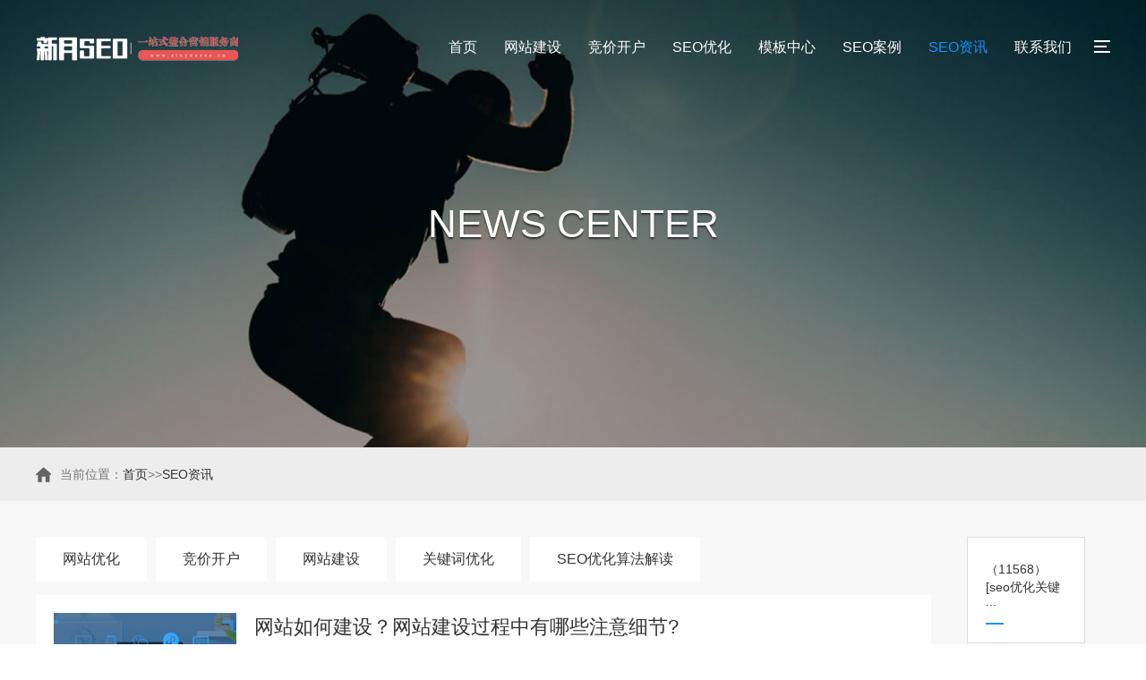

--- FILE ---
content_type: text/html; charset=utf-8
request_url: https://www.xinyueseo.cn/article/?tag=%E8%90%A5%E9%94%80%E5%9E%8B%E7%BD%91%E7%AB%99%E5%BB%BA%E8%AE%BE
body_size: 6366
content:
<!DOCTYPE html>
<html lang="zh-CN">
<head>
    <meta charset="UTF-8">
    <meta http-equiv="X-UA-Compatible" content="IE=edge,chrome=1"/>
    <meta name="viewport" content="width=device-width, initial-scale=1.0, maximum-scale=1.0, user-scalable=0">
    <meta name="applicable-device" content="pc,wap">
    <meta name="MobileOptimized" content="width"/>
    <meta name="HandheldFriendly" content="true"/>
   <title>SEO资讯_seo优化关键词_网站建站知识_关键词seo排名_seo算法解读-新月SEO</title>
<meta name="Keywords" content="seo优化推广,网站seo优化推广,关键词seo排名,seo优化技术" />
<meta name="Description" content="西安专业的SEO优化公司，关键词seo排名优化技术,整站优化和单词优化二种模式，效果稳定，价格实惠。8年经验沉淀为客户提供全方位整合营销方案，我们承诺按效果付费！" />
<meta name="bytedance-verification-code" content="abdCAgG2GZIxyAc3A+dg" />
  <link rel="stylesheet" href="https://demo-theme.oss-cn-beijing.aliyuncs.com/xyseo/css/layui.css">
    <link rel="stylesheet" href="https://demo-theme.oss-cn-beijing.aliyuncs.com/xyseo/css/animate.min.css">
    <link rel="stylesheet" href="https://demo-theme.oss-cn-beijing.aliyuncs.com/xyseo/css/swiper.min.css">
    <link rel="stylesheet" href="https://demo-theme.oss-cn-beijing.aliyuncs.com/xyseo/css/yunu.css">
    <script src="https://demo-theme.oss-cn-beijing.aliyuncs.com/xyseo/js/jquery.min.js"></script>
    <script src="https://demo-theme.oss-cn-beijing.aliyuncs.com/xyseo/js/wow.min.js"></script>
    <script src="https://demo-theme.oss-cn-beijing.aliyuncs.com/xyseo/js/swiper.min.js"></script>
    <script src="https://demo-theme.oss-cn-beijing.aliyuncs.com/xyseo/js/yunu.js"></script>
</head>

<body>
		
	<div class="header">
    <div class="container clearfix">
        <div class="sp_nav"><span class="sp_nav1"></span><span class="sp_nav2"></span><span class="sp_nav3"></span></div>
        <a href="javascript:;" class="menu-btn"><span></span></a>
        <div class="logo img-center"><a href="/"><img src="/static/upload/image/20210108/1610099647649581.png" alt="网站设计高端网站建设推广公司-新月SEO"></a></div>
        <ul class="nav">
        	 <li ><a href="/">首页</a></li>
                          
 <li    class="dropdown">
                <i class="arr"></i>                 
                <a href="/wangzhan/">网站建设</a>
                
                                  <div class="dropdown-box">
                                       
                	                    <p><a href="/web_29/">模板快速建站</a></p>
                                           
                	                    <p><a href="/web_30/">企业官网建设</a></p>
                                           
                	                    <p><a href="/web_31/">营销网站建设</a></p>
                                           
                	                    <p><a href="/web_32/">品牌网站设计</a></p>
                                           
                                 </div>
                             </li>
                   
 <li    class="dropdown">
                <i class="arr"></i>                 
                <a href="/jingjiakaihu/">竞价开户</a>
                
                                  <div class="dropdown-box">
                                       
                                 </div>
                             </li>
                   
 <li    class="dropdown">
                <i class="arr"></i>                 
                <a href="/seoyouhua/">SEO优化</a>
                
                                  <div class="dropdown-box">
                                       
                                 </div>
                             </li>
                   
 <li    class="dropdown">
                <i class="arr"></i>                 
                <a href="/muban/">模板中心</a>
                
                                  <div class="dropdown-box">
                                       
                                 </div>
                             </li>
                   
 <li    class="dropdown">
                <i class="arr"></i>                 
                <a href="/case/">SEO案例</a>
                
                                  <div class="dropdown-box">
                                       
                	                    <p><a href="/jianzhan/">网站建设</a></p>
                                           
                	                    <p><a href="/seoanli/">seo案例</a></p>
                                           
                                 </div>
                             </li>
                   
 <li  class="active"  class="dropdown">
                <i class="arr"></i>                 
                <a href="/article/">SEO资讯</a>
                
                                  <div class="dropdown-box">
                                       
                	                    <p><a href="/youhua/">网站优化</a></p>
                                           
                	                    <p><a href="/news_356/">竞价开户</a></p>
                                           
                	                    <p><a href="/jianshe/">网站建设</a></p>
                                           
                	                    <p><a href="/gjc/">关键词优化</a></p>
                                           
                	                    <p><a href="/suanfa/">SEO优化算法解读</a></p>
                                           
                                 </div>
                             </li>
                   
 <li    class="dropdown">
                <i class="arr"></i>                 
                <a href="/contact/">联系我们</a>
                
                                  <div class="dropdown-box">
                                       
                	                    <p><a href="/aboutus/">关于我们</a></p>
                                           
                                 </div>
                             </li>

        </ul>
    </div>
</div>
<div class="sp_nav-box">
    <div class="container">
        <div class="inner">
            <div class="logo img-center wow slideInDown"><img src="/static/upload/image/20210109/1610205795236936.png" alt="网站设计高端网站建设推广公司-新月SEO"></div>
            <ul class="wow slideInDown">
                <li><a href="/">返回首页</a></li>
                
  <li><a href="/wangzhan/">网站建设</a></li>


  <li><a href="/jingjiakaihu/">竞价开户</a></li>


  <li><a href="/seoyouhua/">SEO优化</a></li>


  <li><a href="/muban/">模板中心</a></li>


  <li><a href="/case/">SEO案例</a></li>


  <li><a href="/article/">SEO资讯</a></li>


  <li><a href="/contact/">联系我们</a></li>



            </ul>
            <div class="in-ready wow slideInUp">
                <div class="container">
                    <h4>我们已经准备好了,你呢？</h4>
                    <div class="btn"><a href="http://p.qiao.baidu.com/cps/chat?siteId=16175895&userId=26246827&siteToken=8802fd4f0a91217402f398254ab8c76d">获取网站建设报价</a></div>
                    <p>2021我们与您携手共赢，为您的企业形象保驾护航！</p>
                </div>
            </div>
        </div>
    </div>
</div>



<div class="banner-sub" style="background-image: url(/static/upload/image/20210414/1618370877573344.jpg);">
    <div class="container">
        <div class="inner wow slideInLeft">NEWS CENTER</div>
    </div>
</div>

<div class="position">
    <div class="container"><i></i>当前位置：<a href="/">首页</a>>><a href="/article/">SEO资讯</a></div>
</div>
<div class="section-sub" style="background-color: #f8f8f8;">
    <div class="container clearfix">
        <ul class="v-lanmu">
        	  	
        	  
<li><a href="/gjc/113.html"><strong></strong>（11568）[seo优化关键···</a></li>

<li><a href="/gjc/209.html"><strong></strong>（10304）[seo优化软件···</a></li>

<li><a href="/gjc/137.html"><strong></strong>（6691）关键词优化报价_···</a></li>

<li><a href="/gjc/173.html"><strong></strong>（5442）[刷百度seo排···</a></li>

<li><a href="/gjc/195.html"><strong></strong>（5066）[seo网站优化···</a></li>
		
            
            
         
                    </ul>
                   
        <div class="v-main">
           
            <ul class="h-lanmu">
                
                            
 <li  ><a href="/youhua/">网站优化</a></li>

 <li  ><a href="/news_356/">竞价开户</a></li>

 <li  ><a href="/jianshe/">网站建设</a></li>

 <li  ><a href="/gjc/">关键词优化</a></li>

 <li  ><a href="/suanfa/">SEO优化算法解读</a></li>

                           
                     
                      </ul>
            <ul class="list-3">
                
          		 
             		

<li>
                    <a href="/jianshe/555634.html">
                        <div class="img-center"><img src="/static/upload/image/20210818/1629251374139074.jpg" onerror="javascript:this.src='/template/default/index/images/nopic.png';" alt="网站如何建设？网站建设过程中有哪些注意细节?"></div>
                        <div class="text">
                            <h4>网站如何建设？网站建设过程中有哪些注意细节?</h4>
                            <p>网站建设细节很重要，那么网站建设过程中有哪些注意细节？一、网站打开速度要快用户进入网站，第一印象就是网站的打开速度。如果网站秒开，客户的第一反应就是，哇好爽，不由自主的就对网站产生了很好的印象。如果网站卡在那儿三五秒都打不开，访客的第一反应就是，网站是不是没有人在维护了，公司是不</p>
                            <span>日期：2021-08-18</span>
                        </div>
                    </a>
                </li>


<li>
                    <a href="/jianshe/438.html">
                        <div class="img-center"><img src="/static/upload/image/20210409/1617951012582752.png" onerror="javascript:this.src='/template/default/index/images/nopic.png';" alt="如何建设产品宣传型企业网站?"></div>
                        <div class="text">
                            <h4>如何建设产品宣传型企业网站?</h4>
                            <p>如何建广网站应该如何建设和设计？一般有什么特点？毫无疑问，就是展示产品，销售产品。我用自己的经验来分析一下:如何建设和设计产品宣传型企业网站？现在网上的企业产品宣传网站很多，但大多数都不尽如人意，有些企业网站只是把产品的图片和型号放在网上，过于简单，没有ps或美化，视觉上没有吸引力可言；有些网站产品展示</p>
                            <span>日期：2021-04-09</span>
                        </div>
                    </a>
                </li>


<li>
                    <a href="/jianshe/49.html">
                        <div class="img-center"><img src="/static/upload/image/20200310/1583822737127920.jpg" onerror="javascript:this.src='/template/default/index/images/nopic.png';" alt="专业的营销型网站建设如何定位？"></div>
                        <div class="text">
                            <h4>专业的营销型网站建设如何定位？</h4>
                            <p>　　随着互联网的快速发展，进入互联网+的公司数不胜数。那如何才能在这个大生态圈里获得一杯羹的生存空间呢，这就是要把网站定位好的原因。在互联网的大生态圈里，需要细分到各个行业，甚至可以细分到产品身上。网站定位简单来说，就是要知道营销型网站建设的目的，建立网站的内容，结合市场需求来定位自己的产品走向，这就</p>
                            <span>日期：2020-03-10</span>
                        </div>
                    </a>
                </li>


<li>
                    <a href="/jianshe/48.html">
                        <div class="img-center"><img src="/static/upload/image/20200310/1583821251140625.jpg" onerror="javascript:this.src='/template/default/index/images/nopic.png';" alt="西安最专业营销型网站建设的策略分析"></div>
                        <div class="text">
                            <h4>西安最专业营销型网站建设的策略分析</h4>
                            <p>　　 很多公司不知用中小型企业网站作为营销型网站，大多公司的多数业务仍主要依靠传统的业务方式开展，现如今通过网络形式参与市场竞争的企业越来越多，这是信息时代经济发展的必然趋势，这里就让小编来分析一下营销型网站建设的策略吧。　　营销型网站建设的策略分析　　网站推广是依</p>
                            <span>日期：2020-03-10</span>
                        </div>
                    </a>
                </li>


<li>
                    <a href="/jianshe/47.html">
                        <div class="img-center"><img src="http://www.xinyueseo.cn/static/upload/image/20200310/1583819954192907.jpg" onerror="javascript:this.src='/template/default/index/images/nopic.png';" alt="营销型网站具备哪些条件？网站建设设计如何做"></div>
                        <div class="text">
                            <h4>营销型网站具备哪些条件？网站建设设计如何做</h4>
                            <p>　　 目前，互联网上充斥着各种各样类型的网站。而营销型网站建设的最终目的是为了产生效益，网站建设需要以找到用户的需求为准，从而提高网站的营销效果。想要利用网站转化为实际效益，营销型网站无疑是一个比较好的选择，这是企业发展的一种新趋势。那么，我们应该如何做好营销型网站建设的</p>
                            <span>日期：2020-03-10</span>
                        </div>
                    </a>
                </li>


<li>
                    <a href="/jianshe/46.html">
                        <div class="img-center"><img src="/static/upload/image/20200310/1583818581192820.jpg" onerror="javascript:this.src='/template/default/index/images/nopic.png';" alt="西安营销型网站建设哪里好？"></div>
                        <div class="text">
                            <h4>西安营销型网站建设哪里好？</h4>
                            <p>以“网络营销”为出发点，搜索引擎更喜欢你的网站，最大限度地优化用户的访问体验，以人性化的服务维护用户，创造你公司特有的品牌文化和公司风格。我们会为您提供解决“营销型网站建设”的方案，根据您企业的产品或者服务的市场来决定；告别以前单一的宣传展示，以定位的客户群体为中心，对网站进行针对性设计，激起用户的</p>
                            <span>日期：2020-03-10</span>
                        </div>
                    </a>
                </li>

                
            		
            		
            		
                
                        </ul>
             <div class="pages">  <style type="text/css">
            .pagination p{
                margin:0;
                cursor:pointer
            }
            .pagination{
                height:40px;
                padding:20px 0px;
            }
            .pagination a{
                display:block;
                float:left;
                margin-right:10px;
                padding:2px 12px;
                height:24px;
                border:1px #cccccc solid;
                background:#fff;
                text-decoration:none;
                color:#808080;
                font-size:12px;
                line-height:24px;
            }
            .pagination a:hover{
                color:#077ee3;
                background: white;
                border:1px #077ee3 solid;
            }
            .pagination a.cur{
                border:none;
                background:#077ee3;
                color:#fff;
            }
            .pagination p{
                float:left;
                padding:2px 12px;
                font-size:12px;
                height:24px;
                line-height:24px;
                color:#bbb;
                border:1px #ccc solid;
                background:#fcfcfc;
                margin-right:8px;
            }
            .pagination p.pageRemark{
                border-style:none;
                background:none;
                margin-right:0px;
                padding:4px 0px;
                color:#666;
            }
            .pagination p.pageRemark b{
                color:red;
            }
            .pagination p.pageEllipsis{
                border-style:none;
                background:none;
                padding:4px 0px;
                color:#808080;
            }
            .dates li {font-size: 14px;margin:20px 0}
            .dates li span{float:right}
        </style>
        
        <div class="pagination">
              <a  >共1页</a>
  <a  href="/article/?tag=%E8%90%A5%E9%94%80%E5%9E%8B%E7%BD%91%E7%AB%99%E5%BB%BA%E8%AE%BE">首页</a>
  <a  href="javascript:;">上一页</a>
<a href="/article/?tag=%E8%90%A5%E9%94%80%E5%9E%8B%E7%BD%91%E7%AB%99%E5%BB%BA%E8%AE%BE" class="page-num page-num-current">1</a>
  <a  href="javascript:;">下一页</a>
  <a  href="/article/?tag=%E8%90%A5%E9%94%80%E5%9E%8B%E7%BD%91%E7%AB%99%E5%BB%BA%E8%AE%BE">尾页</a>
            </div>
        </div>
        </div>
    </div>
</div>


<div class="footer">
    <div class="footer-top">
        <div class="container clearfix">
            <span class="i1">不达标就退款</span>
            <span class="i2">高性价比建站</span>
            <span class="i3">免费网站代备案</span>
            <span class="i4">1对1原创设计服务</span>
            <span class="i5">7×24小时售后支持</span>
        </div>
    </div>

    <div class="container clearfix">
        
        
        
        <dl>
        	            <dt>网站建设</dt>
            
            <dd>
                <ul>
                    
 <li><a href="/web_29/">模板快速建站</a></li>

 <li><a href="/web_30/">企业官网建设</a></li>

 <li><a href="/web_31/">营销网站建设</a></li>

 <li><a href="/web_32/">品牌网站设计</a></li>


                 
                                        
                                        
                </ul>
            </dd>
        </dl>
        
        
        
        
         <dl>
            <dt>服务项目</dt>
            <dd>
                <ul>
                    
                    <li><a href="/muban/">网站建设</a></li>
                    <li><a href="/seoyouhua/">网站SEO优化</a></li>
                     <li><a href="http://p.qiao.baidu.com/cps/chat?siteId=16175895&userId=26246827&siteToken=8802fd4f0a91217402f398254ab8c76d">搜索引擎解决方案</a></li>


                </ul>
            </dd>
        </dl>
        
        
        <dl>
            
            
            <dt>客户案例</dt>
            <dd>
                <ul>
                    	                   
 <li><a href="/jianzhan/">网站建设</a></li>

 <li><a href="/seoanli/">seo案例</a></li>


                 
                                       
                                    </ul>
            </dd>
        </dl>
        
        
        
        <dl>
            <dt>新闻资讯</dt>
            <dd>
                <ul>
                  	                   
                    	                   
 <li><a href="/youhua/">网站优化</a></li>

 <li><a href="/news_356/">竞价开户</a></li>

 <li><a href="/jianshe/">网站建设</a></li>

 <li><a href="/gjc/">关键词优化</a></li>

 <li><a href="/suanfa/">SEO优化算法解读</a></li>

                                    </ul>
            </dd>
        </dl>
        
        
        <dl>
            <dt>了解我们</dt>
            <dd>
                <ul>
                	                    <li><a href="/aboutus/">关于我们</a></li>
                    
                    	                   
                    
                    	                    <li><a href="/contact/">联系我们</a></li>
                    
                     <li> <a href="https://www.xinyueseo.cn/sitemap.xml" target="_blank">网站地图xml</a></li>
                     <li> <a href="https://www.xinyueseo.cn/sitemap.txt" target="_blank">网站地图txt</a></li>
                       <li><a href="/biaoqian/" target="_blank">标签云</a></li>
                    
                </ul>
            </dd>
        </dl>
        
        
        <dl class="lx">
            <dt>全国免费咨询</dt>
            <dd>
                <div class="tel">18066714179</div>
                <p>业务咨询：18066714179 / 18066714179</p>
               
                <p>联系地址：陕西省西安市新城区金康路</p>
            </dd>
        </dl>
    </div>

    <div class="footer-copy">
        <div class="container" style="text-align:center;">  <p>Copyright © 2020-2026 XinYueSeo
            <a href="http://beian.miit.gov.cn" rel="nofollow" target="_blank" >陕ICP备19014388号-3</a><br/>本站涵盖的内容、图片部分未能与原作者取得联系。若涉及版权问题，请及时通知我们并提供相关证明材料，我们将立即予以删除，感谢你的支持与理解！</p>
</div>
    </div>
   
   
   
</div>

<div class="footer-fix">
    <ul class="clearfix">
    	<li><a href="/"><i class="i1"></i>网站首页</a></li>
       <li><a href="/case/"><i class="i2"></i>项目案例</a></li>
       <li><a href="/article/"><i class="i3"></i>新闻资讯</a></li>
        <li><a rel="nofollow" href="http://p.qiao.baidu.com/cps/chat?siteId=16175895&userId=26246827&siteToken=8802fd4f0a91217402f398254ab8c76d"><i class="i4"></i>在线留言</a></li>
       
    </ul>
</div>



<div class="oneform">
    <div class="mask"></div>
    <div class="onebox">
        <div class="onebox-wrap">
            <a href="javascript:;" class="close"></a>
            <div class="tit" style="background-image: url();">在线留言</div>
             <form id="myform1" method="post" action="/message/">
        <input type="hidden" name="__token__" value="971a9e9c01b0a6e2529baa5d67a95ec8">
        <input type="hidden" name="__formid__" value="1">
        <input type="hidden" name="__returntype__" value="default">
                <ul class="clearfix">
                    <li>
                        <div class="wrap">
                            <i class="i1"></i>
                            <input type="text" name="dizhi" placeholder="旧网站链接">
                        </div>
                    </li>
                    <li>
                        <div class="wrap">
                            <i class="i2"></i>
                            <input type="text" name="contacts" placeholder="联系人">
                        </div>
                    </li>
                    <li>
                        <div class="wrap">
                            <i class="i3"></i>
                            <input type="text" name="mobile" placeholder="电话">
                        </div>
                    </li>
                    <li>
                        <div class="wrap">
                            <i class="i4"></i>
                            <input type="text" name="email" placeholder="邮箱">
                        </div>
                    </li>
                    <li class="full">
                        <div class="wrap">
                            <textarea name="content" rows="3" placeholder="简述您的问题，评估结果将在2-3个小时内发送到您的邮箱"></textarea>
                        </div>
                    </li>
                    <li class="yzm">
                        <div class="wrap">
                            <i class="i5"></i>
                            <img src="/core/code.php" onclick="this.src='/core/code.php?'+Math.round(Math.random()*10);" alt="">
                            <input type="text"  name="checkcode" placeholder="验证码">
                        </div>
                    </li>
                    <li>
                        <div class="wrap">
                            <button type="submit" class="submit">提交</button>
                        </div>
                    </li>
                </ul>
            </form>
            
            
        </div>
    </div>
</div>

<script src="/template/default/js/countTo.js"></script>
<script>
    var banner = new Swiper('.banner', {
        autoplay: true,
        loop: true,
        navigation: {
            prevEl: '.banner .swiper-button-prev',
            nextEl: '.banner .swiper-button-next'
        },
        pagination: {
            el: '.banner .swiper-pagination',
            clickable: true
        },
        on: {
            init: function (swiper) {
                var slide = this.slides.eq(0);
                slide.addClass('ani-slide');
            },
            transitionStart: function () {
                for (i = 0; i < this.slides.length; i++) {
                    var slide = this.slides.eq(i);
                    slide.removeClass('ani-slide');
                }
            },
            transitionEnd: function () {
                var slide = this.slides.eq(this.activeIndex);
                slide.addClass('ani-slide');

            },
        }
    });

    $('.timer').each(function () {
        $(this).countTo();
    });

    tabsSwiper('.index-news-menu', '.index-news-con');
</script>
<script language="javascript">
function div_none(theclass){
var allPageTags = new Array();
var allPageTags = document.getElementsByTagName("div");
for (i=0; i<allPageTags.length;i++){
if(allPageTags[i].className == theclass){
var obj = allPageTags[i];
if(obj.style.display == "none"){
obj.style.display = "";
 
}else{
obj.style.display = "none";
}
}
}
}
</script>


</body>
</html>


--- FILE ---
content_type: application/javascript
request_url: https://demo-theme.oss-cn-beijing.aliyuncs.com/xyseo/js/yunu.js
body_size: 1004
content:
$(function () {
    new WOW({
        mobile: false
    }).init();

    $('.sc-form').find('form').submit(function () {
        var val = $(this).find('input').val();
        if (!val) {
            alert('请输入关键字');
            return false
        }
    });

    $('.menu-btn').on('click', function () {
        $('.header').find('.nav').toggle();
    });

    $('.sc-btn').on('click', function () {
        $('.header').find('.sc-form').toggle();
    });

    if ($(window).width() > 991) {
        $('.dropdown').hover(function () {
            $(this).addClass('open');
        }, function () {
            $(this).removeClass('open');
        });
    } else {
        $('.dropdown').find('.arr').on('click', function () {
            $(this).parent().toggleClass('open');
        });
    }

    $('.lanmu-title').on('click', function () {
        var $ul = $('.lanmu').find('ul');
        if ($ul.is(':hidden')) {
            $ul.slideDown(300);
        } else {
            $ul.slideUp(300);
        }
    });

    // 右侧滑动返回顶部
    $('.kf .kf-side').click(function(){
        //$('.kf').animate({ right: '-208' }, "slow");
        var rt = $('.kf').css("right");
        //alert(rt);
        var num = parseInt(rt);
        //alert(num);
        if(num < 0){
            $('.kf').animate({ right: '20px' }, "slow");
            $('.kf .kf-side span.arrow').addClass('on');
        }else{
            $('.kf').animate({ right: '-208px' }, "slow");
            $('.kf .kf-side span.arrow').removeClass('on');
        }
    });
    $('.kt-top span.close').click(function(){
        $('.kf').animate({ right: '-208px' }, "slow");
    });

    $('.kf .backTop').click(function() {
        $("html,body").stop().animate({ scrollTop: '0' }, 500);
    });

    $('.sp_nav').on('click', function () {
        var $box = $('.sp_nav-box');
        if (!$box.is(':visible')) {
            $('body').addClass('sp_nav_body');
            $('.header').addClass('sp_nav_se');
            $box.stop().fadeIn();
        } else {
            $('body').removeClass('sp_nav_body');
            $('.header').removeClass('sp_nav_se');
            $box.stop().fadeOut();
        }
    });

    $('.oneform').on('click', '.close', function() {
        $('.oneform').stop().slideUp();
    });
    $('.in-partone').on('click', 'a', function(e) {
        e.preventDefault();
        $('.oneform').stop().slideDown();
    });
});

function tabsSwiper(menu, con, allowTouchMove) {
    var swiper = new Swiper(con, {
        speed: 500,
        spaceBetween: 10,
        autoHeight: true,
        allowTouchMove: !allowTouchMove,
        on: {
            slideChangeTransitionStart: function () {
                $(menu).find('li').eq(this.activeIndex).addClass('active').siblings().removeClass('active');
            }
        }
    });
    $(menu).on('click', 'li', function (e) {
        $(this).addClass('active').siblings().removeClass('active');
        swiper.slideTo($(this).index());
    });
}
